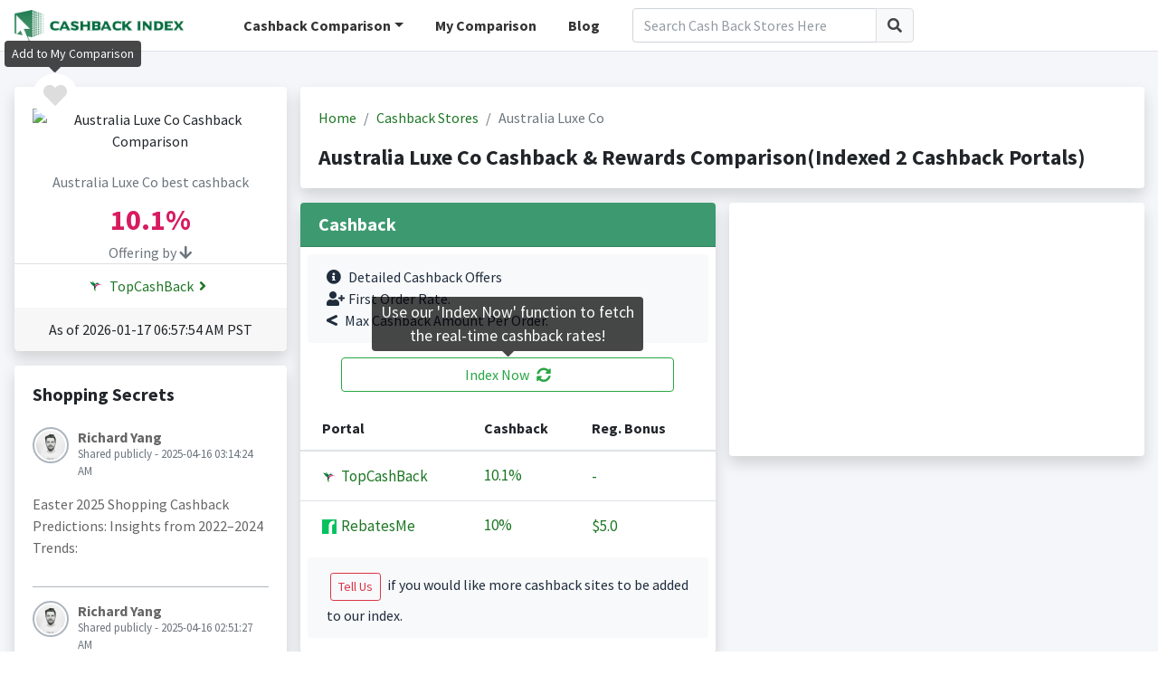

--- FILE ---
content_type: text/html;charset=UTF-8
request_url: https://www.cashbackindex.com/cashback-comparison/store/australia-luxe-co
body_size: 8370
content:
<!DOCTYPE html>
<html>
	<head>
  <meta charset="utf-8">
  <meta name="viewport" content="width=device-width, initial-scale=1">
    	 
    		<title>Australia Luxe Co Cashback Comparison(2 Cashback Portals, The Best Cashback Monitor &amp; Comparison Tool)</title>
	  		<meta name="title" content="Australia Luxe Co Cashback Comparison(2 Cashback Portals, The Best Cashback Monitor &amp; Comparison Tool)">
			<meta name="description" content="Australia Luxe Co Cashback Reward Comparison: TopCashBack(10.1%),RebatesMe(10.0%),..."/>
	        <meta name="keywords" content="cashback, cashback comparison, rewards comparison, rebates comparison, cashback websites, points rewards"/>
	        
	        <meta property="og:locale" content="en_US" />
	    	<meta property="og:type" content="website" />
	    	<meta itemprop="name" property="og:site_name" content="CashbackIndex">
	    	<meta property="og:title" content="Australia Luxe Co Cashback Comparison(2 Cashback Portals, The Best Cashback Monitor &amp; Comparison Tool)"/>
	    	<meta property="og:description" content="Australia Luxe Co Cashback Reward Comparison: TopCashBack(10.1%),RebatesMe(10.0%),..." />
    		
    	
    	
    	
  <link href="//statics.cashbackindex.com/images/favicon/favicon.ico" rel="shortcut icon"/>
  <!-- Google Font: Source Sans Pro -->
  <link rel="stylesheet" href="//statics.cashbackindex.com/assets/v2.0/dist/css/font.css">
  <!-- Font Awesome -->
  <link rel="stylesheet" href="//statics.cashbackindex.com/assets/v2.0/plugins/fontawesome-free/css/all.min.css">
  <link rel="stylesheet" href="//statics.cashbackindex.com/assets/v2.0/plugins/jquery-ui/jquery-ui.min.css">
  <!-- Theme style -->
  <link rel="stylesheet" href="//statics.cashbackindex.com/assets/v2.0/dist/css/adminlte.min.css">
  <link rel="stylesheet" href="//statics.cashbackindex.com/files/v0.1.5/css/cbi.css">
    
    
	 <script async src="https://pagead2.googlesyndication.com/pagead/js/adsbygoogle.js?client=ca-pub-0055437928087203" crossorigin="anonymous"></script>
     <!-- Global site tag (gtag.js) - Google Analytics -->
	<script async src="https://www.googletagmanager.com/gtag/js?id=UA-149951702-1"></script>
	<script src="https://apis.google.com/js/platform.js" defer></script>
	<script>
  window.dataLayer = window.dataLayer || [];
  function gtag(){dataLayer.push(arguments);}
  gtag('js', new Date());
  gtag('config', 'UA-149951702-1');
</script>
	
</head>
<body class="hold-transition layout-top-nav">
		    
   
<div class="wrapper">
	   
		  <div class="preloader flex-column justify-content-center align-items-center">
		    <img class="animation__shake" src="//statics.cashbackindex.com/files/v0.1.5/img/cbilogo_sq.png" alt="CashbackIndex LOGO" height="223" width="210">
		  </div>
		  
		    <!-- Navbar -->
  <nav class="main-header navbar navbar-expand-md navbar-light navbar-white">
    <div class="container">
      <a href="/" class="cbilogo d-none d-sm-block"><img src="//statics.cashbackindex.com/files/v0.1.5/img/cbilogo_s2.png"/></a>
	  <a href="/" class="cbilogo d-sm-none"><img src="//statics.cashbackindex.com/files/v0.1.5/img/cbilogo_s2_sq.png"/></a>
	  
	   <!-- Left navbar links -->
		<ul class="navbar-nav cbi-topnav d-none d-lg-block">
		  <li class="nav-item dropdown d-none d-sm-inline-block">
			<a id="dropdownSubMenu1" href="#" data-toggle="dropdown" class="nav-link dropdown-toggle">Cashback Comparison</a>
			<ul aria-labelledby="dropdownSubMenu1" class="dropdown-menu border-0 shadow">
					
						<li>
							<a href="/cashback-comparison" class="dropdown-item">
								<span>Cashback Comparison</span>
							</a>
						</li>
					
						<li>
							<a href="/credit-card-points-comparison" class="dropdown-item">
								<span>Credit Card Points Comparison</span>
							</a>
						</li>
					
						<li>
							<a href="/travel-miles-points-comparison" class="dropdown-item">
								<span>Travel Miles/Points Comparison</span>
							</a>
						</li>
					
				<li><a href="/cashback-site/list" class="dropdown-item">All Cashback Sites</a></li>
			</ul>
		  </li>
		  <li class="nav-item d-none d-sm-inline-block">
			<a href="/mystores" class="nav-link">My Comparison</a>
		  </li>
		  <li class="nav-item d-none d-xl-inline-block">
			<a href="/blog/" class="nav-link">Blog</a>
		  </li>
		</ul>
		<div class="d-none d-lg-block cbi-navsearch cbi-lg-serach">
          <form class="form-inline" onsubmit="return false;" action="/search" target="_self" name="frmStoreSearch">
            <div class="input-group input-group-md">
              <input class="form-control"  id="cbi-search1"  type="search" placeholder="Search Cash Back Stores Here" aria-label="Search" name="keyword">
              <div class="input-group-append">
                <button class="btn btn-default" type="submit">
                  <i class="fas fa-search"></i>
                </button>
              </div>
            </div>
          </form>
        </div>
		
		<div class="d-none d-lg-none d-md-block cbi-navsearch">
          <form class="form-inline" onsubmit="return false;" action="/search" target="_self" name="frmStoreSearch">
            <div class="input-group input-group-md">
              <input class="form-control"  id="cbi-search2"  type="search" placeholder="Search Cash Back Stores Here" aria-label="Search" name="keyword">
              <div class="input-group-append">
                <button class="btn btn-default" type="submit">
                  <i class="fas fa-search"></i>
                </button>
              </div>
            </div>
          </form>
        </div>

       <!-- Right navbar links -->
    <ul class="navbar-nav ml-auto">
      <!-- Navbar Search -->
      <li class="nav-item d-md-none">
        <a class="nav-link" data-widget="navbar-search" href="#" role="button">
          <i class="fas fa-search"></i>
        </a>
        <div class="navbar-search-block">
          <form class="form-inline" onsubmit="return false;" action="/search" target="_self" name="frmStoreSearch">
            <div class="input-group input-group-md">
              <input class="form-control form-control-navbar"  id="cbi-search3"  type="search" placeholder="Search Cash Back Stores Here" aria-label="Search" name="keyword">
              <div class="input-group-append">
                <button class="btn btn-navbar" type="submit">
                  <i class="fas fa-search"></i>
                </button>
                <button class="btn btn-navbar" type="button" data-widget="navbar-search">
                  <i class="fas fa-times"></i>
                </button>
              </div>
            </div>
          </form>
        </div>
      </li>
      
      
	  
	  
      <li class="nav-item d-lg-none">
        <a class="nav-link" data-widget="control-sidebar" data-controlsidebar-slide="true" href="#" role="button">
          <i class="fas fa-bars"></i>
        </a>
      </li>
    </ul>
    </div>
  </nav>
  <!-- /.navbar -->
		  

   
  <!-- Content Wrapper. Contains page content -->
  <div class="content-wrapper stores">
    <!-- Content -->
    <div class="content-header">
      <div class="container">
		<div class="row mb-2 mt-4">
			<div class="col-xl-3 col-lg-4 col-md-5 col-sm-12">
				<div class="row">
					<div class="col-12">
						<div class="card card-default shadow store-logo text-center">
						
							<a class="rounded-circle like-button d-block" data-toggle="tooltip" data-placement="top" href="javascript:;" onclick="javascript:favStore(48535)" rel="nofollow" title="Add to My Comparison"><i class="fas fa-heart cbi-like"></i></a>
							
							
							<div class="card-header pb-0 pt-4">
								<div>
									<img src="//statics.cashbackindex.com/images/storelogo/null" alt="Australia Luxe Co Cashback Comparison"/>
								</div>
								<div class="mt-4 text-muted">
									<h6>Australia Luxe Co best cashback</h6>
								</div>
								<div class="mt-2 best">
									<span class="rate"><span class="rate-number">10.1%</span><span class="rate-unit"></span></span>
								</div>
								<span class="text-muted">Offering by <i class="fas fa-arrow-down"></i></span>
							</div>
							<div class="card-body offering pt-1 pb-1">
							
								  
									<a href="/go/topcashback/australia-luxe-co" target="_blank" rel="nofollow">
										<img src="//statics.cashbackindex.com/images/rewardprotals/topcashback-icon.png" class="mr-1 mb-1"/>
										TopCashBack<i class="fas fa-angle-right fa-fw"></i>
									</a><br/>
								  
							
							</div>
							<div class="card-footer">
								<div>As of  2026-01-17 06:57:54 AM&nbsp;PST</div>
							</div>
						</div>
					</div>
				</div>
				
				
				<!-- /* 
				<div class="row">
					<div class="col-12">
						<div class="card card-default shadow">
							<div class="card-body">
								<h5 class="mb-4">Best Rate History</h5>
								<div id="gen-bestrate" class="full-width-chart"></div>
							</div>
							<div class="card-footer text-center"><a href="#" class="d-block">View full history<i class="fas fa-arrow-circle-right ml-1"></i></a></div>
						</div>
					</div>
				</div>
				*/ -->
				
		       <div class="row d-none d-md-block">
					<div class="col-12">
						<div class="card card-default shadow">
							<div class="card-body">
								<h5 class="mb-4">Shopping Secrets</h5>
								<div class="post">
								  <div class="user-block">
									<img class="img-circle img-bordered-sm" src="//statics.cashbackindex.com/assets/v2.0/dist/img/user1-128x128.jpg" alt="user image">
									<span class="username">
									  	Richard Yang
									</span>
									<span class="description">Shared publicly - 2025-04-16 03:14:24 AM</span>
								  </div>
								  <!-- /.user-block -->
								  <p>
										Easter 2025 Shopping Cashback Predictions: Insights from 2022–2024 Trends:
								  </p>
								<!-- /*
								  <p>
									<a href="#" class="link-black text-sm mr-2"><i class="fas fa-share mr-1"></i> Share</a>
									<a href="#" class="link-black text-sm"><i class="far fa-thumbs-up mr-1"></i> Like</a>
									<span class="float-right">
									  <a href="#" class="link-black text-sm">
										<i class="far fa-comments mr-1"></i> Comments (5)
									  </a>
									</span>
								  </p>
								  */ -->
								</div>
								<div class="post">
								  <div class="user-block">
									<img class="img-circle img-bordered-sm" src="//statics.cashbackindex.com/assets/v2.0/dist/img/user1-128x128.jpg" alt="user image">
									<span class="username">
									  	Richard Yang
									</span>
									<span class="description">Shared publicly - 2025-04-16 02:51:27 AM</span>
								  </div>
								  <!-- /.user-block -->
								  <p>
										Maximizing Cashback &amp;amp; Offers on Dell Purchases: A Strategic Year-Round Guide:
								  </p>
								<!-- /*
								  <p>
									<a href="#" class="link-black text-sm mr-2"><i class="fas fa-share mr-1"></i> Share</a>
									<a href="#" class="link-black text-sm"><i class="far fa-thumbs-up mr-1"></i> Like</a>
									<span class="float-right">
									  <a href="#" class="link-black text-sm">
										<i class="far fa-comments mr-1"></i> Comments (5)
									  </a>
									</span>
								  </p>
								  */ -->
								</div>
								<div class="post">
								  <div class="user-block">
									<img class="img-circle img-bordered-sm" src="//statics.cashbackindex.com/assets/v2.0/dist/img/user1-128x128.jpg" alt="user image">
									<span class="username">
									  	Richard Yang
									</span>
									<span class="description">Shared publicly - 2024-04-09 01:30:52 AM</span>
								  </div>
								  <!-- /.user-block -->
								  <p>
										MaxRebates Full Review:Maxrebates.com emerges as a promising cashback portal, offering an enticing proposition for online shoppers seeking to save money on their purchases. With its user-friendly interface and commitment to providing lucrative cashback deals, Maxrebates.com presents a compelling opportunity for consumers to earn rewards while indulging in their shopping desires.
								  </p>
								<!-- /*
								  <p>
									<a href="#" class="link-black text-sm mr-2"><i class="fas fa-share mr-1"></i> Share</a>
									<a href="#" class="link-black text-sm"><i class="far fa-thumbs-up mr-1"></i> Like</a>
									<span class="float-right">
									  <a href="#" class="link-black text-sm">
										<i class="far fa-comments mr-1"></i> Comments (5)
									  </a>
									</span>
								  </p>
								  */ -->
								</div>
								<div class="post">
								  <div class="user-block">
									<img class="img-circle img-bordered-sm" src="//statics.cashbackindex.com/assets/v2.0/dist/img/user1-128x128.jpg" alt="user image">
									<span class="username">
									  	Richard Yang
									</span>
									<span class="description">Shared publicly - 2024-04-09 01:20:32 AM</span>
								  </div>
								  <!-- /.user-block -->
								  <p>
										ActiveJunky Full Review:ActiveJunky.com is a game-changer for savvy shoppers looking to save money while indulging in their favorite online purchases. As a cashback portal, it offers an effortless way to earn money back on purchases made through its platform. With a user-friendly interface and a wide range of participating retailers, ActiveJunky.com stands out as a reliable and efficient way to stretch your dollar further.
								  </p>
								<!-- /*
								  <p>
									<a href="#" class="link-black text-sm mr-2"><i class="fas fa-share mr-1"></i> Share</a>
									<a href="#" class="link-black text-sm"><i class="far fa-thumbs-up mr-1"></i> Like</a>
									<span class="float-right">
									  <a href="#" class="link-black text-sm">
										<i class="far fa-comments mr-1"></i> Comments (5)
									  </a>
									</span>
								  </p>
								  */ -->
								</div>
							</div>
							<div class="card-footer text-center">
								<a href="/blog/" class="d-block">View more shopping secrets<i class="fas fa-arrow-circle-right ml-1"></i></a>
							</div>
						</div>
					</div>
				</div>
				
			</div>

			<div class="col-xl-9 col-lg-8 col-md-7 col-sm-12">
				<div class="row">
					<div class="col-12">
							 
						      
			<div class="card card-default shadow">
						<div class="card-body">
							<ol class="breadcrumb">
								<li class="breadcrumb-item"><a href="/">Home</a></li>
								<li class="breadcrumb-item">
									<a href="/cashback-comparison">Cashback Stores</a>
									
								</li>
								<li class="breadcrumb-item active">
									
									Australia Luxe Co
								</li>
							</ol>
							
							<h1 class="d-block mt-3">Australia Luxe Co Cashback &amp; Rewards Comparison(Indexed 2 Cashback Portals)</h1>
						</div>
			</div>

						      
					</div>
				</div>
				
				
				<div class="row">
					<div class="col-xl-6 col-lg-12">
						<div class="card card-default shadow">
							<div class="card-header bg-olive">
								<h5 class="mb-0">Cashback</h5>
							</div>
							<div class="card-body p-0">
								<div class="alert bg-light color-palette ml-2 mr-2 mt-2">
									<i class="fas fa-info-circle mr-2"></i>Detailed Cashback Offers<br/>
									<i class="fas fa-user-plus mr-1"></i>First Order Rate.<br/>
									<i class="fas fa-less-than mr-2"></i>Max Cashback Amount Per Order.
								</div>
								<button type="button" class="btn btn-block btn-outline-success mb-3 indexnowbtn" data-toggle="tooltip" 
										data-template="<div class='tooltip indexnowtip' role='tooltip'><div class='arrow'></div><div class='tooltip-inner'></div></div>" 
										data-placement="top" title="Use our 'Index Now' function to fetch the real-time cashback rates!" id="indexnow">Index Now<i class="fas fa-sync-alt ml-2"></i></button>
								<table class="table table-hover text-nowrap cbi-rate-table">
									<thead>
										<tr>
										  <th>Portal</th>
										  <th>Cashback</th>
										  
										  <th>Reg. Bonus</th>
										</tr>
									</thead>
									<tbody>
										
											<tr data-storenameid="0" data-cashbackSiteUrlSlug="topcashback">
												<td>
													<a href="/go/topcashback/australia-luxe-co" rel="nofollow" onclick="javascript:gatag(&#39;Go to&#39;, &#39;Store Detail&#39;, &quot;Australia Luxe Co&quot;, &quot;TopCashBack&quot;)"  target="_blank">
														<img src="//statics.cashbackindex.com/images/rewardprotals/topcashback-icon.png"/>&nbsp;TopCashBack
													</a>
												</td>
												
												<td class="rate">
													<a href="/go/topcashback/australia-luxe-co" rel="nofollow" target="_blank"><span class="rate-number">10.1%</span><span class="rate-unit"></span></a>
												</td>
												
												
												<td>
													 <a href="/go/topcashback/australia-luxe-co" rel="nofollow" target="_blank">
														
														
															-
														
													 </a>
												</td>
											</tr>
										
											<tr data-storenameid="1462973" data-cashbackSiteUrlSlug="rebatesme">
												<td>
													<a href="/go/rebatesme/australia-luxe-co" rel="nofollow" onclick="javascript:gatag(&#39;Go to&#39;, &#39;Store Detail&#39;, &quot;Australia Luxe Co&quot;, &quot;RebatesMe&quot;)"  target="_blank">
														<img src="//statics.cashbackindex.com/images/rewardprotals/rm-favicon.ico"/>&nbsp;RebatesMe
													</a>
												</td>
												
												<td class="rate">
													<a href="/go/rebatesme/australia-luxe-co" rel="nofollow" target="_blank"><span class="rate-number">10%</span><span class="rate-unit"></span></a>
												</td>
												
												
												<td>
													 <a href="/go/rebatesme/australia-luxe-co" rel="nofollow" target="_blank">
														
															$5.0
														
														
													 </a>
												</td>
											</tr>
										
									</tbody>
								</table>
								
								<div class="alert bg-light color-palette ml-2 mr-2 mt-2">
									<button type="button" class="btn btn-outline-danger btn-sm m-1" onclick="location.href='mailto:support@cashbackindex.com';">Tell Us</button> if you would like more cashback sites to be added to our index.
								</div>
							</div>
						</div>
					</div>
					
					<div class="col-xl-6 col-lg-12">
						

						<div class="card card-default shadow disabled" style="height:200px;text-align:center;line-height:200px;font-size:60px"> 
							<!-- CBI-stores page -->
							<ins class="adsbygoogle"
							     style="display:block"
							     data-ad-client="ca-pub-0055437928087203"
							     data-ad-slot="3005180768"
							     data-ad-format="auto"
							     data-full-width-responsive="true"></ins>
							
						</div>
						
					</div>
				</div>
				
			   <div class="row">
					<div class="col-12">
						<div class="card card-default shadow">
							<div class="card-header">
								The Most Viewed Stores Cashback Comparison
							</div>
							<div class="card-body">
								  
									  <a href="/cashback-comparison/store/neiman-marcus" title="Neiman marcus cashback comparison">
									  Neiman marcus(<span class="rate-number">7%</span><span class="rate-unit"></span>
									  )
									  </a>
									  ,
								  
									  <a href="/cashback-comparison/store/target" title="Target cashback comparison">
									  Target(<span class="rate-number">13.5%</span><span class="rate-unit"></span>
									  )
									  </a>
									  ,
								  
									  <a href="/cashback-comparison/store/ann-taylor" title="Ann Taylor cashback comparison">
									  Ann Taylor(Up to <span class="rate-number">13.2%</span><span class="rate-unit"></span>
									  )
									  </a>
									  ,
								  
									  <a href="/cashback-comparison/store/world-wide-stereo" title="World Wide Stereo cashback comparison">
									  World Wide Stereo(<span class="rate-number">11.4%</span><span class="rate-unit"></span>
									  )
									  </a>
									  ,
								  
									  <a href="/cashback-comparison/store/macys" title="Macy&#39;s cashback comparison">
									  Macy&#39;s(<span class="rate-number">13%</span><span class="rate-unit"></span>
									  )
									  </a>
									  ,
								  
									  <a href="/cashback-comparison/store/old-navy" title="Old Navy cashback comparison">
									  Old Navy(Up to <span class="rate-number">11.2%</span><span class="rate-unit"></span>
									  )
									  </a>
									  ,
								  
									  <a href="/cashback-comparison/store/entirelypets" title="EntirelyPets cashback comparison">
									  EntirelyPets(<span class="rate-number">14.8%</span><span class="rate-unit"></span>
									  )
									  </a>
									  ,
								  
									  <a href="/cashback-comparison/store/saks-fifth-avenue" title="Saks Fifth Avenue cashback comparison">
									  Saks Fifth Avenue(<span class="rate-number">12.4%</span><span class="rate-unit"></span>
									  )
									  </a>
									  ,
								  
									  <a href="/cashback-comparison/store/nike" title="Nike cashback comparison">
									  Nike(<span class="rate-number">10.8%</span><span class="rate-unit"></span>
									  )
									  </a>
									  ,
								  
									  <a href="/cashback-comparison/store/staples" title="Staples cashback comparison">
									  Staples(<span class="rate-number">13%</span><span class="rate-unit"></span>
									  )
									  </a>
									  ,
								  
									  <a href="/cashback-comparison/store/sears" title="Sears cashback comparison">
									  Sears(<span class="rate-number">7%</span><span class="rate-unit"></span>
									  )
									  </a>
									  ,
								  
									  <a href="/cashback-comparison/store/escentual" title="Escentual cashback comparison">
									  Escentual(Up to <span class="rate-number">14.4%</span><span class="rate-unit"></span>
									  )
									  </a>
									  
								  
							</div>
						</div>
					</div>
				</div>
			</div>
 	 </div>
 </div>
  
		</div>
	<!-- /.container -->
	</div>
	
	  <div class="modal fade" id="modal-signinup">
        <div class="modal-dialog modal-dialog-centered">
          <div class="modal-content">
            <div class="modal-header">
              <h4 class="modal-title">Sign in to store your favorites</h4>
              <button type="button" class="close" data-dismiss="modal" aria-label="Close">
                <span aria-hidden="true">&times;</span>
              </button>
            </div>
            <div class="modal-body">
				<div class="alert bg-light color-palette ml-2 mr-2 mt-2">
					<i class="fas fa-info-circle mr-2"></i>We will help to store all your favorites, you can find them in the 'My Comparison' page whenever you come back.
				</div>
				<button type="button" class="btn btn-block btn-lg btn-facebook" onClick="fblogin()"><i class="fab fa-facebook mr-2"></i>Continue with Facebook</button>
				<div type="button" class="btn btn-block btn-outline btn-lg btn-google" id="btn-google-login">
					<svg class="mr-2 mb-1 abcRioButtonSvg" version="1.1" xmlns="http://www.w3.org/2000/svg" width="18px" height="18px" viewBox="0 0 48 48">
					<g><path fill="#EA4335" d="M24 9.5c3.54 0 6.71 1.22 9.21 3.6l6.85-6.85C35.9 2.38 30.47 0 24 0 14.62 0 6.51 5.38 2.56 13.22l7.98 6.19C12.43 13.72 17.74 9.5 24 9.5z"></path><path fill="#4285F4" d="M46.98 24.55c0-1.57-.15-3.09-.38-4.55H24v9.02h12.94c-.58 2.96-2.26 5.48-4.78 7.18l7.73 6c4.51-4.18 7.09-10.36 7.09-17.65z"></path><path fill="#FBBC05" d="M10.53 28.59c-.48-1.45-.76-2.99-.76-4.59s.27-3.14.76-4.59l-7.98-6.19C.92 16.46 0 20.12 0 24c0 3.88.92 7.54 2.56 10.78l7.97-6.19z"></path><path fill="#34A853" d="M24 48c6.48 0 11.93-2.13 15.89-5.81l-7.73-6c-2.15 1.45-4.92 2.3-8.16 2.3-6.26 0-11.57-4.22-13.47-9.91l-7.98 6.19C6.51 42.62 14.62 48 24 48z"></path><path fill="none" d="M0 0h48v48H0z"></path></g>
					</svg>
					Continue with Google
				</div>
            </div>
          </div>
          <!-- /.modal-content -->
        </div>
        <!-- /.modal-dialog -->
  </div>
  <!-- /.modal -->
	
	 <!-- Main Footer -->
  <footer class="main-footer bg-olive ">
		<div class="container">
			<div class="row">
				<div class="col-12">
					<div class="float-left">
						<a href="/terms" class="mr-2">Terms &amp; Conditions</a>
						<a href="/privacy-policy" class="mr-2">Privacy Policy</a>
						<a href="/about-us" class="mr-2">About us</a>
					</div>
					<div class="float-right">
						<a href="/cashback-comparison/store/australia-luxe-co">English</a>&nbsp;|&nbsp;
						<a href="/zh-cn/cashback-comparison/store/australia-luxe-co">中文</a>&nbsp;|&nbsp;
						<a href="/kr/cashback-comparison/store/australia-luxe-co">한국어</a>&nbsp;|&nbsp;
						<a href="/ru/cashback-comparison/store/australia-luxe-co">Русский</a>
					</div>
				</div>
			</div>
			<br>
			<div class="row">
				<div class="col-lg-12">
					<div class="float-left">
						<strong>
							Copyright © 2018-2026
							<a href="https://www.cashbackindex.com">Cashbackindex.com</a>.
						</strong> All rights reserved.&nbsp;&nbsp;&nbsp;&nbsp;
					</div>
					<div class="float-right" style="font-size:1.5em">
						<a href="/blog/" class="mr-4"><i class="fas fa-blog"></i></a>
						<a href="https://www.instagram.com/cashbackindex/" target="_blank"><i class="fab fa-instagram"></i></a>
					</div>
				</div>
			</div>
		</div>
  </footer>
 <!-- Control Sidebar -->
  <aside class="control-sidebar control-sidebar-dark">
	<div class="os-padding cbi-left">
		<div class="os-viewport os-viewport-native-scrollbars-invisible" style="overflow-y: scroll;">
		<div class="os-content" style="padding: 16px; height: 100%; width: 100%;">
			<h5>CashbackIndex</h5>
			<hr class="mb-2">
			<h6 class="mb-4">
				<a href="/mystores">
					My Comparison Board <i class="fas fas fa-angle-right ml-1"></i>
				</a>
			</h6>
			<h6 class="mb-4"><a href="/cashback-site/list">All Cashback Sites <i class="fas fas fa-angle-right ml-1"></i></a></h6>
			<h6 class="mb-4"><a href="/blog/">Blogs <i class="fas fas fa-angle-right ml-1"></i></a></h6>
			<h6>Index By</h6>
			
				<div class="mb-1">
					<a href="/cashback-comparison">
						Cashback
						<i class="fas fas fa-angle-right ml-1"></i>
					</a>
				</div>
		    
				<div class="mb-1">
					<a href="/credit-card-points-comparison">
						Credit Card Points
						<i class="fas fas fa-angle-right ml-1"></i>
					</a>
				</div>
		    
				<div class="mb-2">
					<a href="/travel-miles-points-comparison">
						Travel Miles/Points
						<i class="fas fas fa-angle-right ml-1"></i>
					</a>
				</div>
		    
			<hr class="mb-2">
			<div class="mb-2 pb-2 line">
				last update<br/>
				 2026-01-17 07:06:17 AM&nbsp;PST
			</div>
			<div class="mb-2 pb-2 line">
				monitoring portals: 2
			</div>
			<div class="mb-2 pb-2">
				indexed stores: 12,355
			</div>
			
		</div>
  </aside>
  <!-- /.control-sidebar -->
</div>
	<!-- ./wrapper -->

<div>

<!-- REQUIRED SCRIPTS -->

<!-- jQuery -->
<script src="//statics.cashbackindex.com/assets/v2.0/plugins/jquery/jquery.min.js"></script>
<!-- jQuery UI 1.11.4 -->
<script src="//statics.cashbackindex.com/assets/v2.0/plugins/jquery-ui/jquery-ui.min.js"></script>
<!-- Bootstrap 4 -->
<script src="//statics.cashbackindex.com/assets/v2.0/plugins/bootstrap/js/bootstrap.bundle.min.js"></script>
<script src="//statics.cashbackindex.com/assets/v2.0/plugins/js-cookie/js.cookie.min.js"></script>
<!-- AdminLTE App -->
<script src="//statics.cashbackindex.com/assets/v2.0/dist/js/adminlte.js"></script>
<script src="//statics.cashbackindex.com/files/v0.1.5/js/common-function.js"></script>
<script src="//statics.cashbackindex.com/files/v0.1.5/js/cbi.js"></script>
<script src="//statics.cashbackindex.com/files/v0.1.5/js/public.js"></script>
	
    <script src="//statics.cashbackindex.com/assets/v2.0/plugins/flot/jquery.flot.js"></script><script src="//statics.cashbackindex.com/assets/v2.0/plugins/flot/plugins/jquery.flot.resize.js"></script><script src="//statics.cashbackindex.com/assets/v2.0/plugins/flot/plugins/jquery.flot.pie.js"></script><script>
									     (adsbygoogle = window.adsbygoogle || []).push({});
									</script><script>
var targetExtensionId = "npbampebfjppalkhndepamcgnabokgdb"; // 插件的ID
var extensionInstalled = undefined;

function startRequestIndex(storeNameId, storeUrl) {
	chrome.runtime.sendMessage(targetExtensionId, 
			{type: 'invokeDom', storeNameId: storeNameId, storeUrl: storeUrl}, 
			function(response) {
				if (response.code == 0  && response.htmlContent != '') {
					  this.refreshRate(response.htmlContent, response.storeNameId);
				}

			});
}




var areaData = [
	[2, 6], [3, 8], [4, 7], [5, 9], [6, 5], [7, 10],[8, 11], [9, 12], [10, 9], [11, 9], [12, 8], [13, 6], [14, 7], [15, 9], [16, 5], [17, 10],[18, 11], [19, 12], [20, 9], [21, 9], [22, 8], [23, 6]
	];
 
$(function () {
	
	$('#indexnow').click(function() {
	 	$('#indexnow').tooltip('hide');
		disableIndexBtn();
    	indexNow();
    	Cookies.set('index_now_clicked', '1', { expires: 7 });
    	$('#indexnow').tooltip('hide');
    });
    
 	try {
 	    // 向指定id插件的 backgrond.js 发送消息
 	    chrome.runtime.sendMessage(targetExtensionId, {
 	        type: "askInstall"
 	    }, res => {
 	        if (res && res.code==0) {
 	            // 扩展安装成功的
 	        	extensionInstalled = true;
 	        } else {
 	        	extensionInstalled = false;
 	        }
 	    })
 	} catch (error) {
 		extensionInstalled = false;
 	    console.log("扩展未启用或不存在");
 	}
 	
 	if (false == false) {
		$('.like-button').tooltip('show');
	}
 	if (Cookies.get('index_now_clicked') == undefined) {
		$('#indexnow').tooltip('show');
 	}
	
});

function enableIndexBtn() {
	$('#indexnow').removeAttr("disabled");
	$('#indexnow').html("Index Now <i class=\"fas fa-sync-alt ml-2\"></i>");
}

function disableIndexBtn() {
	$('#indexnow').attr("disabled", true);
	$('#indexnow').html("Indexing <i class=\"fas fa-sync-alt fa-spin ml-2\"></i>");
}

var timeInterval = null;

function indexNow() {
	try {
		gatag('Index Now', 'Index Now','Australia Luxe Co');
	} catch(err){};
	
	var x = 10000;
	var y = 0;
	var randNumber =  parseInt(Math.random() * (x - y + 1));
	var indexTag = Date.now() + '_' + randNumber;
	var postData = {
			"indexTag": indexTag,
			"storeNameIds":[]
	};
	
	$("table.cbi-rate-table").find("tr").each(function() {
			var storeNameId = $(this).data("storenameid");
			if (storeNameId != undefined && storeNameId > 0) {
				$(this).find("td.rate a").hide();
				$(this).find("td.rate").append("<i class=\"fas fa-sync-alt fa-spin\"></i>");
				postData.storeNameIds.push(storeNameId);
			}
		});
	if (postData.storeNameIds.length > 0) {
		$.ajax({
			  type: 'POST',
			  url: "/store/manual-index.json",
			  data: JSON.stringify(postData),
			  contentType: 'application/json',
			  dataType: "json",
			  success: function(res) {
				  if (res.retCode == 200) {
					  timeInterval = setInterval(function() {takeRate(indexTag)}, 10000);
				  } else {
					  restIndexNowDom();
				  }
			  }
			});
	} else {
		  restIndexNowDom();
	}
}

function restIndexNowDom() {
	  $("table.cbi-rate-table tr td.rate i").remove();
	  $("table.cbi-rate-table tr td.rate a").show();
	  enableIndexBtn();
}

var synchroCount = 0;
var synchroLimit = 5;
function takeRate(indexTag) {
	if (synchroCount > 5) {
		restIndexNowDom();
		window.clearInterval(timeInterval);
		return;
	}
	synchroCount++;
	$.ajax({
		  type: 'POST',
		  url: "/store/index-now-rate.json",
		  data: {"indexTag": indexTag},
		  dataType: "json",
		  success: function(res) {
			  renderRate(res);
		  }
		});
}

// 更新到的rate放入页面
function renderRate(res) {
	for (var o in res) {
		var cashbackSiteUrlSlug = res[o].cashbackSiteUrlSlug;
		$("table.cbi-rate-table tr[data-cashbacksiteurlslug='"+ cashbackSiteUrlSlug +"'] td.rate i").remove();
		$("table.cbi-rate-table tr[data-cashbacksiteurlslug='"+ cashbackSiteUrlSlug +"'] td.rate a").html(res[o].displayRateText);
		$("table.cbi-rate-table tr[data-cashbacksiteurlslug='"+ cashbackSiteUrlSlug +"'] td.rate a").show();
	}

	if (checkIndexComplete()) {
		 enableIndexBtn();
		 window.clearInterval(timeInterval);
	}

}

function checkIndexComplete() {
	return $("table.cbi-rate-table tr td.rate i").length == 0;
}

</script>
	<script type="text/javascript">
		var baseUrl = "\/";
		if ($("#cbi-search4").length > 0) {
			$("#cbi-search4").autocomplete({
				minLength: 2,
				source: baseUrl + "searchStore.json",
			    select: function (event, ui) {
			      window.location = baseUrl + "cashback-comparison/store/" + ui.item.value
		        }
			})
			.autocomplete( "instance" )._renderItem = function( ul, item ) {
				return $( "<li>" )
					.append( "<div><span class='search-la'>" + item.label + "</span><span class='search-desc'>(Best Rate: " + item.bestRate + ",&nbsp;Portals:" +  item.rewardPortals + ")</span></div>")
					.appendTo( ul );
			};
		}

        function fblogin() {
			window.open(baseUrl + "oauth/render/facebook");
		}

		$(function () {
			googleLoginInit("54534485207-r4v3uiurmak5v1phg70gua8uli94c8ne.apps.googleusercontent.com", 'btn-google-login');
		});
				
	</script>
</div>
</body>
</html>

--- FILE ---
content_type: text/html; charset=utf-8
request_url: https://www.google.com/recaptcha/api2/aframe
body_size: 265
content:
<!DOCTYPE HTML><html><head><meta http-equiv="content-type" content="text/html; charset=UTF-8"></head><body><script nonce="xwsJg7esiRSSi7CmGuy0vQ">/** Anti-fraud and anti-abuse applications only. See google.com/recaptcha */ try{var clients={'sodar':'https://pagead2.googlesyndication.com/pagead/sodar?'};window.addEventListener("message",function(a){try{if(a.source===window.parent){var b=JSON.parse(a.data);var c=clients[b['id']];if(c){var d=document.createElement('img');d.src=c+b['params']+'&rc='+(localStorage.getItem("rc::a")?sessionStorage.getItem("rc::b"):"");window.document.body.appendChild(d);sessionStorage.setItem("rc::e",parseInt(sessionStorage.getItem("rc::e")||0)+1);localStorage.setItem("rc::h",'1768694117129');}}}catch(b){}});window.parent.postMessage("_grecaptcha_ready", "*");}catch(b){}</script></body></html>